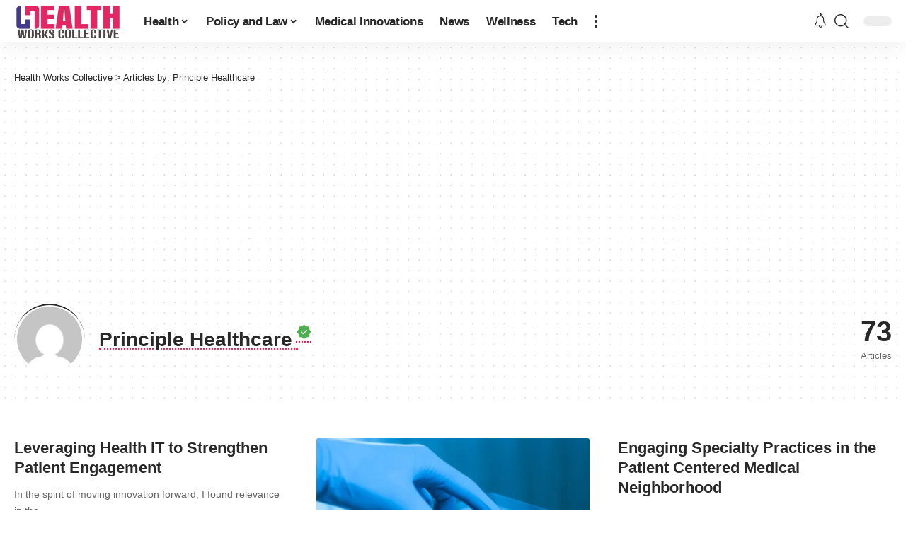

--- FILE ---
content_type: text/html; charset=utf-8
request_url: https://www.google.com/recaptcha/api2/aframe
body_size: 269
content:
<!DOCTYPE HTML><html><head><meta http-equiv="content-type" content="text/html; charset=UTF-8"></head><body><script nonce="LkdQ3X-234NfHxzxL2gZ9g">/** Anti-fraud and anti-abuse applications only. See google.com/recaptcha */ try{var clients={'sodar':'https://pagead2.googlesyndication.com/pagead/sodar?'};window.addEventListener("message",function(a){try{if(a.source===window.parent){var b=JSON.parse(a.data);var c=clients[b['id']];if(c){var d=document.createElement('img');d.src=c+b['params']+'&rc='+(localStorage.getItem("rc::a")?sessionStorage.getItem("rc::b"):"");window.document.body.appendChild(d);sessionStorage.setItem("rc::e",parseInt(sessionStorage.getItem("rc::e")||0)+1);localStorage.setItem("rc::h",'1768071660540');}}}catch(b){}});window.parent.postMessage("_grecaptcha_ready", "*");}catch(b){}</script></body></html>